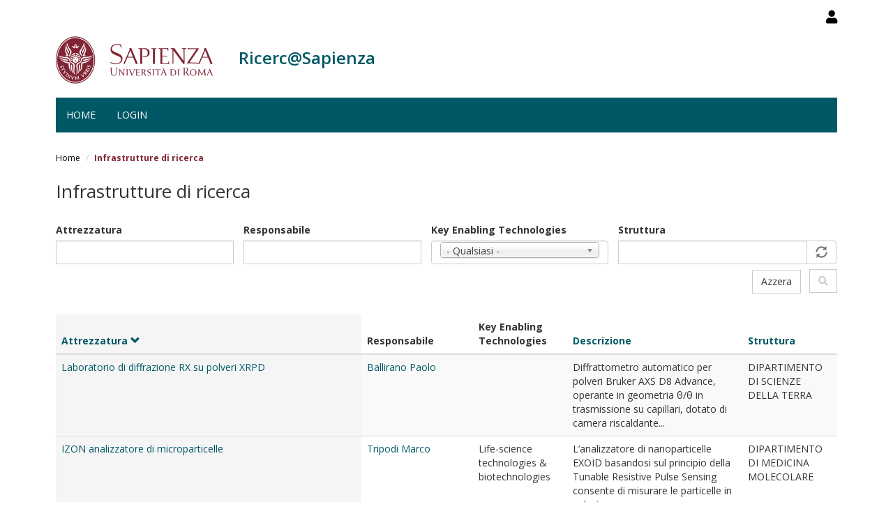

--- FILE ---
content_type: text/html; charset=utf-8
request_url: https://research.uniroma1.it/infrastrutture-di-ricerca?title=&combine=&field_attr_ambiti_tecno_trasv_value=All&department=&page=13&order=title&sort=desc
body_size: 10169
content:
<!DOCTYPE html>
<html lang="it" dir="ltr" prefix="content: http://purl.org/rss/1.0/modules/content/ dc: http://purl.org/dc/terms/ foaf: http://xmlns.com/foaf/0.1/ og: http://ogp.me/ns# rdfs: http://www.w3.org/2000/01/rdf-schema# sioc: http://rdfs.org/sioc/ns# sioct: http://rdfs.org/sioc/types# skos: http://www.w3.org/2004/02/skos/core# xsd: http://www.w3.org/2001/XMLSchema#">
  <head>
    <link rel="profile" href="http://www.w3.org/1999/xhtml/vocab" />
    <meta charset="utf-8">
    <meta name="viewport" content="width=device-width, initial-scale=1.0">
    <meta http-equiv="X-UA-Compatible" content="IE=edge">
    <meta http-equiv="Content-Type" content="text/html; charset=utf-8" />
<meta name="Generator" content="Drupal 7 (http://drupal.org)" />
<meta about="/researcher/af4a64cb9f1b0a8042d393a49ae664a9048552cf57243ffc17e05f8e#me" typeof="foaf:Person" rel="foaf:account" resource="/researcher/af4a64cb9f1b0a8042d393a49ae664a9048552cf57243ffc17e05f8e" />
<meta about="/researcher/af4a64cb9f1b0a8042d393a49ae664a9048552cf57243ffc17e05f8e" property="foaf:name" content="Claudio.Babiloni@uniroma1.it" />
<link rel="shortcut icon" href="https://research.uniroma1.it/sites/all/themes/sapienza_bootstrap/favicon.ico" type="image/vnd.microsoft.icon" />
    <title>Infrastrutture di ricerca | Ricerc@Sapienza</title>
    <link rel="stylesheet" href="https://fonts.googleapis.com/css?family=Open+Sans:400,300,600,700,800">
    <style>
@import url("https://research.uniroma1.it/modules/system/system.base.css?t75xmm");
</style>
<style>
@import url("https://research.uniroma1.it/sites/all/libraries/chosen/chosen.css?t75xmm");
@import url("https://research.uniroma1.it/sites/all/modules/chosen/css/chosen-drupal.css?t75xmm");
</style>
<style>
@import url("https://research.uniroma1.it/sites/all/modules/colorbox_node/colorbox_node.css?t75xmm");
@import url("https://research.uniroma1.it/sites/all/modules/date/date_api/date.css?t75xmm");
@import url("https://research.uniroma1.it/sites/all/modules/date/date_popup/themes/datepicker.1.7.css?t75xmm");
@import url("https://research.uniroma1.it/modules/field/theme/field.css?t75xmm");
@import url("https://research.uniroma1.it/sites/all/modules/irisap_search/css/irisap_search.css?t75xmm");
@import url("https://research.uniroma1.it/modules/node/node.css?t75xmm");
@import url("https://research.uniroma1.it/sites/all/modules/uniroma1/sapienzainputcustom/css/sapienzainputcustom.css?t75xmm");
@import url("https://research.uniroma1.it/sites/all/modules/uniroma1/sapienza_bootstrap_admin/css/admin.css?t75xmm");
@import url("https://research.uniroma1.it/sites/all/modules/uniroma1/sapienza_bootstrap_ui/css/ui.css?t75xmm");
@import url("https://research.uniroma1.it/sites/all/modules/uniroma1/sapienza_laboratori/css/sapienza_laboratori.css?t75xmm");
@import url("https://research.uniroma1.it/sites/all/modules/uniroma1/sapienza_laboratori/css/fancybox.css?t75xmm");
@import url("https://research.uniroma1.it/sites/all/modules/uniroma1/sapienza_sigeba/css/sapienza_sigeba.css?t75xmm");
@import url("https://research.uniroma1.it/sites/all/modules/views/css/views.css?t75xmm");
@import url("https://research.uniroma1.it/sites/all/modules/ckeditor/css/ckeditor.css?t75xmm");
</style>
<style>
@import url("https://research.uniroma1.it/sites/all/modules/colorbox/styles/default/colorbox_style.css?t75xmm");
@import url("https://research.uniroma1.it/sites/all/modules/ctools/css/ctools.css?t75xmm");
@import url("https://research.uniroma1.it/sites/all/libraries/fontawesome/css/all.css?t75xmm");
</style>
<link type="text/css" rel="stylesheet" href="/sites/all/themes/sapienza_bootstrap/bootstrap/css/bootstrap.css" media="all" />
<link type="text/css" rel="stylesheet" href="https://cdn.jsdelivr.net/npm/@unicorn-fail/drupal-bootstrap-styles@0.0.2/dist/3.3.1/7.x-3.x/drupal-bootstrap.css" media="all" />
<style>
@import url("https://research.uniroma1.it/sites/all/themes/sapienza_bootstrap/css/style.css?t75xmm");
@import url("https://research.uniroma1.it/sites/all/themes/sapienza_bootstrap/css/header.css?t75xmm");
@import url("https://research.uniroma1.it/sites/all/themes/sapienza_bootstrap/css/page.css?t75xmm");
@import url("https://research.uniroma1.it/sites/all/themes/sapienza_bootstrap/css/sidebars.css?t75xmm");
@import url("https://research.uniroma1.it/sites/all/themes/sapienza_bootstrap/css/news.css?t75xmm");
@import url("https://research.uniroma1.it/sites/all/themes/sapienza_bootstrap/css/footer.css?t75xmm");
@import url("https://research.uniroma1.it/sites/all/themes/sapienza_bootstrap/css/modules.css?t75xmm");
@import url("https://research.uniroma1.it/sites/all/themes/sapienza_bootstrap/css/search.css?t75xmm");
</style>
    <!-- HTML5 element support for IE6-8 -->
    <!--[if lt IE 9]>
      <script src="https://cdn.jsdelivr.net/html5shiv/3.7.3/html5shiv-printshiv.min.js"></script>
    <![endif]-->
    <script src="https://research.uniroma1.it/sites/all/modules/jquery_update/replace/jquery/1.10/jquery.min.js?v=1.10.2"></script>
<script src="https://research.uniroma1.it/misc/jquery-extend-3.4.0.js?v=1.10.2"></script>
<script src="https://research.uniroma1.it/misc/jquery-html-prefilter-3.5.0-backport.js?v=1.10.2"></script>
<script src="https://research.uniroma1.it/misc/jquery.once.js?v=1.2"></script>
<script src="https://research.uniroma1.it/misc/drupal.js?t75xmm"></script>
<script src="https://research.uniroma1.it/sites/all/modules/jquery_dollar/jquery_dollar.js?t75xmm"></script>
<script src="https://research.uniroma1.it/sites/all/libraries/chosen/chosen.jquery.min.js?v=1.1.0"></script>
<script src="https://research.uniroma1.it/misc/ajax.js?v=7.75"></script>
<script src="https://research.uniroma1.it/sites/all/modules/jquery_update/js/jquery_update.js?v=0.0.1"></script>
<script src="/sites/all/themes/sapienza_bootstrap/bootstrap/js/bootstrap.js"></script>
<script src="https://research.uniroma1.it/sites/all/modules/uniroma1/sapienzainputcustom/js/sapienzainputcustom.js?t75xmm"></script>
<script src="https://research.uniroma1.it/sites/all/modules/uniroma1/sapienza_laboratori/js/chartjs.js?t75xmm"></script>
<script src="https://research.uniroma1.it/sites/all/modules/uniroma1/sapienza_laboratori/js/fancybox.js?t75xmm"></script>
<script src="https://research.uniroma1.it/sites/all/modules/uniroma1/sapienza_laboratori/js/sapienza_laboratori.js?t75xmm"></script>
<script src="https://research.uniroma1.it/sites/default/files/languages/it_svcNM5frgjIk7Mm2lfrsmAx6iSyeIv1vTyqHaY2rd3U.js?t75xmm"></script>
<script src="https://research.uniroma1.it/sites/all/libraries/colorbox/jquery.colorbox-min.js?t75xmm"></script>
<script src="https://research.uniroma1.it/sites/all/modules/colorbox/js/colorbox.js?t75xmm"></script>
<script src="https://research.uniroma1.it/sites/all/modules/colorbox/styles/default/colorbox_style.js?t75xmm"></script>
<script src="https://research.uniroma1.it/sites/all/modules/colorbox/js/colorbox_load.js?t75xmm"></script>
<script src="https://research.uniroma1.it/sites/all/modules/colorbox/js/colorbox_inline.js?t75xmm"></script>
<script src="https://research.uniroma1.it/sites/all/modules/clientside_validation/jquery-validate/jquery.validate.js?t75xmm"></script>
<script src="https://research.uniroma1.it/misc/autocomplete.js?v=7.75"></script>
<script src="https://research.uniroma1.it/sites/all/themes/bootstrap/js/misc/_progress.js?v=7.75"></script>
<script src="https://research.uniroma1.it/sites/all/modules/colorbox_node/colorbox_node.js?t75xmm"></script>
<script src="https://research.uniroma1.it/sites/all/modules/chosen/chosen.js?v=1.1.0"></script>
<script src="https://research.uniroma1.it/sites/all/themes/sapienza_bootstrap/js/libraries/css3-mediaqueries.js?t75xmm"></script>
<script src="https://research.uniroma1.it/sites/all/themes/sapienza_bootstrap/js/libraries/html5shiv.min.js?t75xmm"></script>
<script src="https://research.uniroma1.it/sites/all/themes/sapienza_bootstrap/js/libraries/jquery.matchHeight-min.js?t75xmm"></script>
<script src="https://research.uniroma1.it/sites/all/themes/sapienza_bootstrap/js/libraries/modernizr.min.js?t75xmm"></script>
<script src="https://research.uniroma1.it/sites/all/themes/sapienza_bootstrap/js/libraries/respond.js?t75xmm"></script>
<script src="https://research.uniroma1.it/sites/all/themes/sapienza_bootstrap/js/script.js?t75xmm"></script>
<script src="https://research.uniroma1.it/sites/all/themes/bootstrap/js/misc/autocomplete.js?t75xmm"></script>
<script src="https://research.uniroma1.it/sites/all/themes/bootstrap/js/misc/ajax.js?t75xmm"></script>
<script>jQuery.extend(Drupal.settings, {"basePath":"\/","pathPrefix":"","ajaxPageState":{"theme":"sapienza_bootstrap","theme_token":"xmNRJfSBGP3rCWuiyvpqZcUxQ5OV2XvsxluwOaS3-ss","jquery_version":"1.10","js":{"sites\/all\/modules\/clientside_validation\/clientside_validation.ie8.js":1,"sites\/all\/modules\/clientside_validation\/clientside_validation_html5\/clientside_validation_html5.js":1,"sites\/all\/modules\/clientside_validation\/clientside_validation.chosen.js":1,"sites\/all\/modules\/clientside_validation\/clientside_validation.js":1,"sites\/all\/themes\/bootstrap\/js\/bootstrap.js":1,"sites\/all\/modules\/jquery_update\/replace\/jquery\/1.10\/jquery.min.js":1,"misc\/jquery-extend-3.4.0.js":1,"misc\/jquery-html-prefilter-3.5.0-backport.js":1,"misc\/jquery.once.js":1,"misc\/drupal.js":1,"sites\/all\/modules\/jquery_dollar\/jquery_dollar.js":1,"sites\/all\/libraries\/chosen\/chosen.jquery.min.js":1,"misc\/ajax.js":1,"sites\/all\/modules\/jquery_update\/js\/jquery_update.js":1,"\/sites\/all\/themes\/sapienza_bootstrap\/bootstrap\/js\/bootstrap.js":1,"sites\/all\/modules\/uniroma1\/sapienzainputcustom\/js\/sapienzainputcustom.js":1,"sites\/all\/modules\/uniroma1\/sapienza_laboratori\/js\/chartjs.js":1,"sites\/all\/modules\/uniroma1\/sapienza_laboratori\/js\/fancybox.js":1,"sites\/all\/modules\/uniroma1\/sapienza_laboratori\/js\/sapienza_laboratori.js":1,"public:\/\/languages\/it_svcNM5frgjIk7Mm2lfrsmAx6iSyeIv1vTyqHaY2rd3U.js":1,"sites\/all\/libraries\/colorbox\/jquery.colorbox-min.js":1,"sites\/all\/modules\/colorbox\/js\/colorbox.js":1,"sites\/all\/modules\/colorbox\/styles\/default\/colorbox_style.js":1,"sites\/all\/modules\/colorbox\/js\/colorbox_load.js":1,"sites\/all\/modules\/colorbox\/js\/colorbox_inline.js":1,"sites\/all\/modules\/clientside_validation\/jquery-validate\/jquery.validate.js":1,"misc\/autocomplete.js":1,"sites\/all\/themes\/bootstrap\/js\/misc\/_progress.js":1,"sites\/all\/modules\/colorbox_node\/colorbox_node.js":1,"sites\/all\/modules\/chosen\/chosen.js":1,"sites\/all\/themes\/sapienza_bootstrap\/js\/libraries\/css3-mediaqueries.js":1,"sites\/all\/themes\/sapienza_bootstrap\/js\/libraries\/html5shiv.min.js":1,"sites\/all\/themes\/sapienza_bootstrap\/js\/libraries\/jquery.matchHeight-min.js":1,"sites\/all\/themes\/sapienza_bootstrap\/js\/libraries\/modernizr.min.js":1,"sites\/all\/themes\/sapienza_bootstrap\/js\/libraries\/respond.js":1,"sites\/all\/themes\/sapienza_bootstrap\/js\/script.js":1,"sites\/all\/themes\/bootstrap\/js\/misc\/autocomplete.js":1,"sites\/all\/themes\/bootstrap\/js\/misc\/ajax.js":1},"css":{"modules\/system\/system.base.css":1,"sites\/all\/libraries\/chosen\/chosen.css":1,"sites\/all\/modules\/chosen\/css\/chosen-drupal.css":1,"sites\/all\/modules\/colorbox_node\/colorbox_node.css":1,"sites\/all\/modules\/date\/date_api\/date.css":1,"sites\/all\/modules\/date\/date_popup\/themes\/datepicker.1.7.css":1,"modules\/field\/theme\/field.css":1,"sites\/all\/modules\/irisap_search\/css\/irisap_search.css":1,"modules\/node\/node.css":1,"sites\/all\/modules\/uniroma1\/sapienzainputcustom\/css\/sapienzainputcustom.css":1,"sites\/all\/modules\/uniroma1\/sapienza_bootstrap_admin\/css\/admin.css":1,"sites\/all\/modules\/uniroma1\/sapienza_bootstrap_ui\/css\/ui.css":1,"sites\/all\/modules\/uniroma1\/sapienza_laboratori\/css\/sapienza_laboratori.css":1,"sites\/all\/modules\/uniroma1\/sapienza_laboratori\/css\/fancybox.css":1,"sites\/all\/modules\/uniroma1\/sapienza_sigeba\/css\/sapienza_sigeba.css":1,"sites\/all\/modules\/views\/css\/views.css":1,"sites\/all\/modules\/ckeditor\/css\/ckeditor.css":1,"sites\/all\/modules\/colorbox\/styles\/default\/colorbox_style.css":1,"sites\/all\/modules\/ctools\/css\/ctools.css":1,"sites\/all\/libraries\/fontawesome\/css\/all.css":1,"\/sites\/all\/themes\/sapienza_bootstrap\/bootstrap\/css\/bootstrap.css":1,"https:\/\/cdn.jsdelivr.net\/npm\/@unicorn-fail\/drupal-bootstrap-styles@0.0.2\/dist\/3.3.1\/7.x-3.x\/drupal-bootstrap.css":1,"sites\/all\/themes\/sapienza_bootstrap\/css\/style.css":1,"sites\/all\/themes\/sapienza_bootstrap\/css\/header.css":1,"sites\/all\/themes\/sapienza_bootstrap\/css\/page.css":1,"sites\/all\/themes\/sapienza_bootstrap\/css\/sidebars.css":1,"sites\/all\/themes\/sapienza_bootstrap\/css\/news.css":1,"sites\/all\/themes\/sapienza_bootstrap\/css\/footer.css":1,"sites\/all\/themes\/sapienza_bootstrap\/css\/modules.css":1,"sites\/all\/themes\/sapienza_bootstrap\/css\/search.css":1}},"colorbox":{"opacity":"0.85","current":"{current} of {total}","previous":"\u00ab Prev","next":"Next \u00bb","close":"Chiudi","maxWidth":"98%","maxHeight":"98%","fixed":true,"mobiledetect":true,"mobiledevicewidth":"480px","specificPagesDefaultValue":"admin*\nimagebrowser*\nimg_assist*\nimce*\nnode\/add\/*\nnode\/*\/edit\nprint\/*\nprintpdf\/*\nsystem\/ajax\nsystem\/ajax\/*"},"chosen":{"selector":"select:visible","minimum_single":5,"minimum_multiple":5,"minimum_width":900,"options":{"allow_single_deselect":false,"disable_search":false,"disable_search_threshold":0,"search_contains":true,"placeholder_text_multiple":"Choose some options","placeholder_text_single":"Choose an option","no_results_text":"No results match","inherit_select_classes":true}},"urlIsAjaxTrusted":{"\/infrastrutture-di-ricerca":true},"colorbox_node":{"width":"600px","height":"600px"},"clientsideValidation":{"forms":{"views-exposed-form-attrezzature-attrezzature":{"errorPlacement":"5","general":{"errorClass":"error","wrapper":"li","validateTabs":0,"scrollTo":0,"scrollSpeed":"1000","disableHtml5Validation":"1","validateOnBlur":"1","validateOnBlurAlways":"0","validateOnKeyUp":"1","validateBeforeAjax":"0","validateOnSubmit":"1","showMessages":"0","errorElement":"div"},"rules":{"title":{"maxlength":128,"messages":{"maxlength":"title field has to have maximum 128 values."}},"combine":{"maxlength":128,"messages":{"maxlength":"combine field has to have maximum 128 values."}},"department":{"maxlength":128,"messages":{"maxlength":"department field has to have maximum 128 values."}}}}},"general":{"usexregxp":0,"months":{"Gennaio":1,"Gen":1,"Febbraio":2,"Feb":2,"Marzo":3,"Mar":3,"Aprile":4,"Apr":4,"Mag":5,"Giugno":6,"Giu":6,"Luglio":7,"Lug":7,"Agosto":8,"Ago":8,"Settembre":9,"Set":9,"Ottobre":10,"Ott":10,"Novembre":11,"Nov":11,"Dicembre":12,"Dic":12}},"groups":{"views-exposed-form-attrezzature-attrezzature":{}}},"bootstrap":{"anchorsFix":"0","anchorsSmoothScrolling":"0","formHasError":1,"popoverEnabled":1,"popoverOptions":{"animation":1,"html":0,"placement":"right","selector":"","trigger":"click","triggerAutoclose":1,"title":"","content":"","delay":0,"container":"body"},"tooltipEnabled":1,"tooltipOptions":{"animation":1,"html":0,"placement":"auto left","selector":"","trigger":"hover focus","delay":0,"container":"body"}}});</script>
  </head>
  <body class="navbar-is-fixed-top html not-front not-logged-in no-sidebars page-infrastrutture-di-ricerca i18n-it dipartimento site-name-lines-1">
    <div id="skip-link">
      <a href="#main-content" class="element-invisible element-focusable">Salta al contenuto principale</a>
    </div>
        <header id="navbar" role="banner" class="navbar navbar-fixed-top navbar-default">
  <div class="container">

              <div class="region region-header-top">
    <section id="block-block-21" class="block block-block clearfix">

      
  <style>
h2 a {
color:#005866 !important;
}
h3 a {
color:#005866 !important;
}
table.mie-attrezzature td.views-field-nid {
white-space:nowrap;
}
.view-attrezzature th.views-field-view {
min-width: 160px;
}
</style>
</section>
<section id="block-block-7" class="block block-block clearfix">

      
  <a href="/user"><i class="fa fa-user fa-lg"></i></a><style>
#block-block-36 {
    float: right;
    margin: 5px 0 0 11px;
}
</style>
</section>
  </div>
    
    <div class="navbar-header">

              <a href="https://www.uniroma1.it/it/">
          <img class="logo pull-left" src="https://research.uniroma1.it/sites/all/themes/sapienza_bootstrap/logo.png" alt="Uniroma 1" />
        </a>
      
              <h1 class="name navbar-brand">
          <a href="/" title="Home Page">Ricerc@Sapienza</a>        </h1>
      
      
              <button type="button" class="navbar-toggle" data-toggle="collapse" data-target="#navbar-collapse">
          <span class="sr-only">Toggle navigation</span>
          <span class="icon-bar"></span>
          <span class="icon-bar"></span>
          <span class="icon-bar"></span>
        </button>
          </div>

          <div class="navbar-collapse collapse" id="navbar-collapse">
        <nav role="navigation">
                      <ul class="menu nav navbar-nav"><li class="first leaf"><a href="/node/48" title="">Home</a></li>
<li class="last leaf"><a href="/user/login?current=infrastrutture-di-ricerca" title="">Login</a></li>
</ul>                                      </nav>
      </div>
      </div>
</header>

<section>
  <div class="container">
        <a id="main-content"></a>
              </div>
</section>

  <section id="breadcrumb">
    <div class="container">
      <ol class="breadcrumb"><li><a href="/">Home</a></li>
<li class="active">Infrastrutture di ricerca</li>
</ol>    </div>
  </section>

  <section id="tabs">
    <div class="container">
          </div>
  </section>




<div class="main-container container">
  <div class="row">

    
    <section class="col-md-12">
              <h2 class="title">Infrastrutture di ricerca</h2>
              <div class="region region-content">
    <section id="block-system-main" class="block block-system clearfix">

      
  <div class="view view-attrezzature view-id-attrezzature view-display-id-attrezzature view-dom-id-d37dbab78d2337ce38e701dec767bf0a">
        
      <div class="view-filters">
      <form action="/infrastrutture-di-ricerca" method="get" id="views-exposed-form-attrezzature-attrezzature" accept-charset="UTF-8"><div><div class="views-exposed-form">
  <div class="views-exposed-widgets clearfix">
          <div id="edit-title-wrapper" class="views-exposed-widget views-widget-filter-title">
                  <label for="edit-title">
            Attrezzatura          </label>
                        <div class="views-widget">
          <div class="form-item form-item-title form-type-textfield form-group"><input class="form-control form-text" type="text" id="edit-title" name="title" value="" size="30" maxlength="128" /></div>        </div>
              </div>
          <div id="edit-combine-wrapper" class="views-exposed-widget views-widget-filter-combine">
                  <label for="edit-combine">
            Responsabile          </label>
                        <div class="views-widget">
          <div class="form-item form-item-combine form-type-textfield form-group"><input class="form-control form-text" type="text" id="edit-combine" name="combine" value="" size="30" maxlength="128" /></div>        </div>
              </div>
          <div id="edit-field-attr-ambiti-tecno-trasv-value-wrapper" class="views-exposed-widget views-widget-filter-field_attr_ambiti_tecno_trasv_value">
                  <label for="edit-field-attr-ambiti-tecno-trasv-value">
             Key Enabling Technologies          </label>
                        <div class="views-widget">
          <div class="form-item form-item-field-attr-ambiti-tecno-trasv-value form-type-select form-group"><select class="form-control form-select" id="edit-field-attr-ambiti-tecno-trasv-value" name="field_attr_ambiti_tecno_trasv_value"><option value="All" selected="selected">- Qualsiasi -</option><option value="Nanotecnologie">Nanotechnologies</option><option value="Rapid Prototyping e Additive Manufacturing">Rapid Prototyping e Additive Manufacturing</option><option value="Fabrication &amp; Manufacturing">Fabrication &amp; Manufacturing</option><option value="Advanced manufacturing &amp; processing">Advanced manufacturing &amp; processing</option><option value="Advanced materials">Advanced materials</option><option value="Big data &amp; computing">Big data &amp; computing</option><option value="Life-science technologies &amp; biotechnologies">Life-science technologies &amp; biotechnologies</option><option value="Micro/nano electronics &amp; photonics">Micro/nano electronics &amp; photonics</option><option value="Sustainable technologies &amp; development">Sustainable technologies &amp; development</option><option value="Artificial intelligence, big data, computing and modelling, cybersecurity">Artificial intelligence, big data, computing and modelling, cybersecurity</option><option value="Climate, environment, earth science">Climate, environment, earth science</option><option value="Cultural heritage, humanities, design">Cultural heritage, humanities, design</option><option value="Digital technologies, multimedia, communication technologies">Digital technologies, multimedia, communication technologies</option><option value="Electronics, electromagnetics, electrical technologies, telecommunications">Electronics, electromagnetics, electrical technologies, telecommunications</option><option value="Energy systems and technologies">Energy systems and technologies</option><option value="Food science and technologies, agrifood">Food science and technologies, agrifood</option><option value="Health, life sciences, biotechnologies">Health, life sciences, biotechnologies</option><option value="Fabrication, manufacturing, additive manufacturing, rapid prototyping">Fabrication, manufacturing, additive manufacturing, rapid prototyping</option><option value="Materials and raw materials">Materials and raw materials</option><option value="Nanoscience, nanotechnology, nanoelectronics, photonics, quantum science and technology">Nanoscience, nanotechnology, nanoelectronics, photonics, quantum science and technology</option><option value="Social science, business, administration, management">Social science, business, administration, management</option></select></div>        </div>
              </div>
          <div id="edit-department-wrapper" class="views-exposed-widget views-widget-filter-field_attr_dip_o_centro_ospi_tid">
                  <label for="edit-department">
            Struttura          </label>
                        <div class="views-widget">
          <div class="form-item form-item-department form-type-textfield form-autocomplete form-group"><div class="input-group"><input class="form-control form-text" type="text" id="edit-department" name="department" value="" size="60" maxlength="128" /><input class="autocomplete" disabled="disabled" id="edit-department-autocomplete" type="hidden" value="https://research.uniroma1.it/index.php?q=admin/views/ajax/autocomplete/taxonomy/4" />
<span class="input-group-addon"><span class="icon glyphicon glyphicon-refresh" aria-hidden="true"></span>
</span></div></div>        </div>
              </div>
                    <div class="views-exposed-widget views-submit-button">
      <button type="submit" id="edit-submit-attrezzature" name="" value="Filtra" class="btn btn-primary form-submit icon-before"><span class="icon glyphicon glyphicon-filter" aria-hidden="true"></span>
 Filtra</button>
    </div>
          <div class="views-exposed-widget views-reset-button">
        <button type="submit" id="edit-reset" name="op" value="Azzera" class="btn btn-default form-submit">Azzera</button>
      </div>
      </div>
</div>
</div></form>    </div>
  
  
      <div class="view-content">
      
  <div class="table-responsive">

<table class="views-table cols-5 table table-striped table-hover table-0 table-0"   >
        <thead>
    <tr>
              <th class="views-field views-field-title active" >
          <a href="/infrastrutture-di-ricerca?title=&amp;combine=&amp;field_attr_ambiti_tecno_trasv_value=All&amp;department=&amp;page=13&amp;order=title&amp;sort=asc" title="ordina per Attrezzatura" class="active">Attrezzatura<span class="icon-after icon glyphicon glyphicon-chevron-down" data-toggle="tooltip" data-placement="bottom" title="ordinamento crescente" aria-hidden="true"></span>
</a>        </th>
              <th class="views-field views-field-view" >
          Responsabile        </th>
              <th class="views-field views-field-field-attr-ambiti-tecno-trasv" >
          Key Enabling Technologies        </th>
              <th class="views-field views-field-body" >
          <a href="/infrastrutture-di-ricerca?title=&amp;combine=&amp;field_attr_ambiti_tecno_trasv_value=All&amp;department=&amp;page=13&amp;order=body&amp;sort=asc" title="ordina per Descrizione" class="active">Descrizione</a>        </th>
              <th class="views-field views-field-field-attr-dip-o-centro-ospi" >
          <a href="/infrastrutture-di-ricerca?title=&amp;combine=&amp;field_attr_ambiti_tecno_trasv_value=All&amp;department=&amp;page=13&amp;order=field_attr_dip_o_centro_ospi&amp;sort=asc" title="ordina per Struttura" class="active">Struttura</a>        </th>
          </tr>
    </thead>
    <tbody>
      <tr class="odd views-row-first">
              <td class="views-field views-field-title active" >
          <a href="/infrastrutture-di-ricerca/193891">Laboratorio di diffrazione RX su polveri XRPD</a>        </td>
              <td class="views-field views-field-view" >
          <div class="view view-responsabili-attrezzature view-id-responsabili_attrezzature view-display-id-page view-dom-id-61c7ef235a89faef5e16edbeb6aca5c3">
        
  
  
      <div class="view-content">
        <div class="views-row views-row-1 views-row-odd views-row-first views-row-last">
      
  <div class="views-field views-field-field-user-nome">        <div class="field-content"><a href="/researcher/2245f0370e04684d712fad5f6d06d51ac504573fcc7a5c197bee162d">Ballirano Paolo</a></div>  </div>  </div>
    </div>
  
  
  
  
  
  
</div>        </td>
              <td class="views-field views-field-field-attr-ambiti-tecno-trasv" >
                  </td>
              <td class="views-field views-field-body" >
          Diffrattometro automatico per polveri Bruker AXS D8 Advance, operante in geometria θ/θ in trasmissione su capillari, dotato di camera riscaldante...        </td>
              <td class="views-field views-field-field-attr-dip-o-centro-ospi" >
          DIPARTIMENTO DI SCIENZE DELLA TERRA        </td>
          </tr>
      <tr class="even">
              <td class="views-field views-field-title active" >
          <a href="/infrastrutture-di-ricerca/194576">IZON analizzatore di microparticelle</a>        </td>
              <td class="views-field views-field-view" >
          <div class="view view-responsabili-attrezzature view-id-responsabili_attrezzature view-display-id-page view-dom-id-5ecbe6ef47f0bcaa9d5d9dd60298b530">
        
  
  
      <div class="view-content">
        <div class="views-row views-row-1 views-row-odd views-row-first views-row-last">
      
  <div class="views-field views-field-field-user-nome">        <div class="field-content"><a href="/researcher/27432b5cb6a4d40ac5c990da5a71870b1a8ce8cf6a60924c93aefe84">Tripodi Marco</a></div>  </div>  </div>
    </div>
  
  
  
  
  
  
</div>        </td>
              <td class="views-field views-field-field-attr-ambiti-tecno-trasv" >
          Life-science technologies &amp; biotechnologies        </td>
              <td class="views-field views-field-body" >
          L’analizzatore di nanoparticelle EXOID basandosi sul principio della Tunable Resistive Pulse Sensing consente di misurare le particelle in soluzione...        </td>
              <td class="views-field views-field-field-attr-dip-o-centro-ospi" >
          DIPARTIMENTO DI MEDICINA MOLECOLARE        </td>
          </tr>
      <tr class="odd">
              <td class="views-field views-field-title active" >
          <a href="/infrastrutture-di-ricerca/194676">Italian Centre for Native Mass Spectrometry - INCENTIVE MS</a>        </td>
              <td class="views-field views-field-view" >
          <div class="view view-responsabili-attrezzature view-id-responsabili_attrezzature view-display-id-page view-dom-id-3a1b56bb9842bc1edca12f66f06b30eb">
        
  
  
  
  
  
  
  
  
</div>        </td>
              <td class="views-field views-field-field-attr-ambiti-tecno-trasv" >
          Life-science technologies &amp; biotechnologies        </td>
              <td class="views-field views-field-body" >
          Native MS is a non-denaturing technique which allows to preserve noncovalent interactions and quaternary protein structure in the gas phase. Unlike...        </td>
              <td class="views-field views-field-field-attr-dip-o-centro-ospi" >
          DIPARTIMENTO DI CHIMICA E TECNOLOGIE DEL FARMACO        </td>
          </tr>
      <tr class="even">
              <td class="views-field views-field-title active" >
          <a href="/infrastrutture-di-ricerca/86795">Integrated Smart Phytotron - ISP</a>        </td>
              <td class="views-field views-field-view" >
          <div class="view view-responsabili-attrezzature view-id-responsabili_attrezzature view-display-id-page view-dom-id-deca6ceb68f577c1bc22e025758e4bd9">
        
  
  
      <div class="view-content">
        <div class="views-row views-row-1 views-row-odd views-row-first">
      
  <div class="views-field views-field-field-user-nome">        <div class="field-content"><a href="/researcher/2566e1b2edfd2b949589a97750b999d9c46933837a158a62a501ac9f">Manes Fausto</a></div>  </div>  </div>
  <div class="views-row views-row-2 views-row-even views-row-last">
      
  <div class="views-field views-field-field-user-nome">        <div class="field-content"><a href="/researcher/9765dfc979b05d2e883e0bc33fb6aaa4414ee1df2122eb391ac286b3">Reverberi Massimo</a></div>  </div>  </div>
    </div>
  
  
  
  
  
  
</div>        </td>
              <td class="views-field views-field-field-attr-ambiti-tecno-trasv" >
          Life-science technologies &amp; biotechnologies        </td>
              <td class="views-field views-field-body" >
          Il progetto proposto dal Dipartimento di Biologia Ambientale consiste in un Fitotrone “intelligente” integrato (Integrated Smart Phytotrone) che si...        </td>
              <td class="views-field views-field-field-attr-dip-o-centro-ospi" >
          DIPARTIMENTO DI BIOLOGIA AMBIENTALE        </td>
          </tr>
      <tr class="odd">
              <td class="views-field views-field-title active" >
          <a href="/infrastrutture-di-ricerca/26222">Integrated Next-Generation Sequencing System: Ion GeneStudio S5 System and QuantStudio 3D Digital PCR System</a>        </td>
              <td class="views-field views-field-view" >
          <div class="view view-responsabili-attrezzature view-id-responsabili_attrezzature view-display-id-page view-dom-id-3d365c8fcbef9804893478c5273743d6">
        
  
  
      <div class="view-content">
        <div class="views-row views-row-1 views-row-odd views-row-first views-row-last">
      
  <div class="views-field views-field-field-user-nome">        <div class="field-content"><a href="/researcher/130f16aa467696e2268944cef4f6a8a98d4d1008031e110b71488464">Durante Cosimo</a></div>  </div>  </div>
    </div>
  
  
  
  
  
  
</div>        </td>
              <td class="views-field views-field-field-attr-ambiti-tecno-trasv" >
          Life-science technologies &amp; biotechnologies        </td>
              <td class="views-field views-field-body" >
          Integrated Next-Generation Sequencing (NGS) system which consists of the following items:


	Ion Gene Studio S5 System. It is a reliable NGS...        </td>
              <td class="views-field views-field-field-attr-dip-o-centro-ospi" >
          DIPARTIMENTO DI MEDICINA TRASLAZIONALE E DI PRECISIONE        </td>
          </tr>
      <tr class="even">
              <td class="views-field views-field-title active" >
          <a href="/infrastrutture-di-ricerca/73525">Infrared Spectroscopy FTIR</a>        </td>
              <td class="views-field views-field-view" >
          <div class="view view-responsabili-attrezzature view-id-responsabili_attrezzature view-display-id-page view-dom-id-e5b533537a0b08fe0574e515ac6eaa2a">
        
  
  
      <div class="view-content">
        <div class="views-row views-row-1 views-row-odd views-row-first views-row-last">
      
  <div class="views-field views-field-field-user-nome">        <div class="field-content"><a href="/researcher/6c99686b4686ea25085c681476bc73b808d5db0d4b802a45ebd7f13e">Fratoddi Ilaria</a></div>  </div>  </div>
    </div>
  
  
  
  
  
  
</div>        </td>
              <td class="views-field views-field-field-attr-ambiti-tecno-trasv" >
          Nanotechnologies        </td>
              <td class="views-field views-field-body" >
          Spettrofotometro FTIR accessoriato per basse frequenze (Far-IR) e ATR
        </td>
              <td class="views-field views-field-field-attr-dip-o-centro-ospi" >
          DIPARTIMENTO DI CHIMICA        </td>
          </tr>
      <tr class="odd">
              <td class="views-field views-field-title active" >
          <a href="/infrastrutture-di-ricerca/194579">INCUCYTE SARTORIUS</a>        </td>
              <td class="views-field views-field-view" >
          <div class="view view-responsabili-attrezzature view-id-responsabili_attrezzature view-display-id-page view-dom-id-b75fdb109ea33697da4a231da36d5169">
        
  
  
      <div class="view-content">
        <div class="views-row views-row-1 views-row-odd views-row-first views-row-last">
      
  <div class="views-field views-field-field-user-nome">        <div class="field-content"><a href="/researcher/929267810e8b36ccff76fd7b148e3e9d081bfaf5b1248a61ffaa451c">Di Marcotullio Lucia</a></div>  </div>  </div>
    </div>
  
  
  
  
  
  
</div>        </td>
              <td class="views-field views-field-field-attr-ambiti-tecno-trasv" >
          Life-science technologies &amp; biotechnologies        </td>
              <td class="views-field views-field-body" >
          STRUMENTO PER ANALISI DINAMICHE MORFO-FUNZIOANLI CELLULARI
        </td>
              <td class="views-field views-field-field-attr-dip-o-centro-ospi" >
          DIPARTIMENTO DI MEDICINA MOLECOLARE        </td>
          </tr>
      <tr class="even">
              <td class="views-field views-field-title active" >
          <a href="/infrastrutture-di-ricerca/42718">iBright FL1000 Imaging System</a>        </td>
              <td class="views-field views-field-view" >
          <div class="view view-responsabili-attrezzature view-id-responsabili_attrezzature view-display-id-page view-dom-id-22a36c572ea7206f6f15d5be56db350b">
        
  
  
      <div class="view-content">
        <div class="views-row views-row-1 views-row-odd views-row-first views-row-last">
      
  <div class="views-field views-field-field-user-nome">        <div class="field-content"><a href="/researcher/aa1bcb5b1a35817f6dd58801abdbd1500669050b1344567581165684">Greco Antonio</a></div>  </div>  </div>
    </div>
  
  
  
  
  
  
</div>        </td>
              <td class="views-field views-field-field-attr-ambiti-tecno-trasv" >
          Life-science technologies &amp; biotechnologies        </td>
              <td class="views-field views-field-body" >
          The iBright FL1000 Imaging system is a powerful, easy-to-use western blot and gel documentation system. They provides sensitive, streamlined,...        </td>
              <td class="views-field views-field-field-attr-dip-o-centro-ospi" >
          DIPARTIMENTO DI ORGANI DI SENSO        </td>
          </tr>
      <tr class="odd">
              <td class="views-field views-field-title active" >
          <a href="/infrastrutture-di-ricerca/194669">Hybrid Energy Hub (HEH) for microgrids, systems and components with renewables, storage, fuel cells and electric vehicles charging stations integrated in smart buildings and energy communities</a>        </td>
              <td class="views-field views-field-view" >
          <div class="view view-responsabili-attrezzature view-id-responsabili_attrezzature view-display-id-page view-dom-id-abb7cc5d4d0646fda9eaa17f049bce7c">
        
  
  
      <div class="view-content">
        <div class="views-row views-row-1 views-row-odd views-row-first views-row-last">
      
  <div class="views-field views-field-field-user-nome">        <div class="field-content"><a href="/researcher/63bf9c200be52bf53916e83ee2b77c2cb5de76252971a2a98eecc3c2">Martirano Luigi</a></div>  </div>  </div>
    </div>
  
  
  
  
  
  
</div>        </td>
              <td class="views-field views-field-field-attr-ambiti-tecno-trasv" >
          Sustainable technologies &amp; development        </td>
              <td class="views-field views-field-body" >
          The equipment consists in a smart microgrid with multiple and hybrid energy sources, storages and loads, including electric vehicles&nbsp;charging...        </td>
              <td class="views-field views-field-field-attr-dip-o-centro-ospi" >
          DIPARTIMENTO DI INGEGNERIA ASTRONAUTICA, ELETTRICA ED ENERGETICA        </td>
          </tr>
      <tr class="even views-row-last">
              <td class="views-field views-field-title active" >
          <a href="/infrastrutture-di-ricerca/57805">Human High Resolution EEG recording system with EOG, ECG, and EMG control channels / Platform of advanced EEG-EOG-ECG-EMG data analysis</a>        </td>
              <td class="views-field views-field-view" >
          <div class="view view-responsabili-attrezzature view-id-responsabili_attrezzature view-display-id-page view-dom-id-cb05d9a9ef7a72a7f4a0e663084b7637">
        
  
  
      <div class="view-content">
        <div class="views-row views-row-1 views-row-odd views-row-first views-row-last">
      
  <div class="views-field views-field-field-user-nome">        <div class="field-content"><a href="/researcher/af4a64cb9f1b0a8042d393a49ae664a9048552cf57243ffc17e05f8e">Babiloni Claudio</a></div>  </div>  </div>
    </div>
  
  
  
  
  
  
</div>        </td>
              <td class="views-field views-field-field-attr-ambiti-tecno-trasv" >
          Life-science technologies &amp; biotechnologies        </td>
              <td class="views-field views-field-body" >
          Electrically-shielded&nbsp;and sound-proof chamber for the recording of multi-electrode high resolution EEG activity and control EOG, ECG, and EMG...        </td>
              <td class="views-field views-field-field-attr-dip-o-centro-ospi" >
          DIPARTIMENTO DI FISIOLOGIA E FARMACOLOGIA &quot;VITTORIO ERSPAMER&quot;        </td>
          </tr>
    </tbody>
</table>

  </div>
    </div>
  
      <div class="text-center"><ul class="pagination"><li class="pager-first"><a title="Vai alla prima pagina" href="/infrastrutture-di-ricerca?title=&amp;combine=&amp;field_attr_ambiti_tecno_trasv_value=All&amp;department=&amp;order=title&amp;sort=desc">« prima</a></li>
<li class="prev"><a title="Vai alla pagina precedente" href="/infrastrutture-di-ricerca?title=&amp;combine=&amp;field_attr_ambiti_tecno_trasv_value=All&amp;department=&amp;order=title&amp;sort=desc&amp;page=12">‹ precedente</a></li>
<li class="pager-ellipsis disabled"><span>…</span></li>
<li><a title="Vai a pagina 10" href="/infrastrutture-di-ricerca?title=&amp;combine=&amp;field_attr_ambiti_tecno_trasv_value=All&amp;department=&amp;order=title&amp;sort=desc&amp;page=9">10</a></li>
<li><a title="Vai a pagina 11" href="/infrastrutture-di-ricerca?title=&amp;combine=&amp;field_attr_ambiti_tecno_trasv_value=All&amp;department=&amp;order=title&amp;sort=desc&amp;page=10">11</a></li>
<li><a title="Vai a pagina 12" href="/infrastrutture-di-ricerca?title=&amp;combine=&amp;field_attr_ambiti_tecno_trasv_value=All&amp;department=&amp;order=title&amp;sort=desc&amp;page=11">12</a></li>
<li><a title="Vai a pagina 13" href="/infrastrutture-di-ricerca?title=&amp;combine=&amp;field_attr_ambiti_tecno_trasv_value=All&amp;department=&amp;order=title&amp;sort=desc&amp;page=12">13</a></li>
<li class="active"><span>14</span></li>
<li><a title="Vai a pagina 15" href="/infrastrutture-di-ricerca?title=&amp;combine=&amp;field_attr_ambiti_tecno_trasv_value=All&amp;department=&amp;order=title&amp;sort=desc&amp;page=14">15</a></li>
<li><a title="Vai a pagina 16" href="/infrastrutture-di-ricerca?title=&amp;combine=&amp;field_attr_ambiti_tecno_trasv_value=All&amp;department=&amp;order=title&amp;sort=desc&amp;page=15">16</a></li>
<li><a title="Vai a pagina 17" href="/infrastrutture-di-ricerca?title=&amp;combine=&amp;field_attr_ambiti_tecno_trasv_value=All&amp;department=&amp;order=title&amp;sort=desc&amp;page=16">17</a></li>
<li><a title="Vai a pagina 18" href="/infrastrutture-di-ricerca?title=&amp;combine=&amp;field_attr_ambiti_tecno_trasv_value=All&amp;department=&amp;order=title&amp;sort=desc&amp;page=17">18</a></li>
<li class="pager-ellipsis disabled"><span>…</span></li>
<li class="next"><a title="Vai alla pagina successiva" href="/infrastrutture-di-ricerca?title=&amp;combine=&amp;field_attr_ambiti_tecno_trasv_value=All&amp;department=&amp;order=title&amp;sort=desc&amp;page=14">seguente ›</a></li>
<li class="pager-last"><a title="Vai all&#039;ultima pagina" href="/infrastrutture-di-ricerca?title=&amp;combine=&amp;field_attr_ambiti_tecno_trasv_value=All&amp;department=&amp;order=title&amp;sort=desc&amp;page=21">ultima »</a></li>
</ul></div>  
  
  
  
  
</div>
</section>
  </div>
    </section>

    
  </div>
</div>





  <section id="credits">
      <div class="container">
                <div class="row">
                      <div class="col-sm-6">
                <div class="region region-credits-left">
    <section id="block-block-1" class="block block-block clearfix">

      
  <p>© Università degli Studi di Roma "La Sapienza" - Piazzale Aldo Moro 5, 00185 Roma</p>

</section>
  </div>
            </div>
                            </div>
      </div>
  </section>
    <script src="https://research.uniroma1.it/sites/all/modules/clientside_validation/clientside_validation.ie8.js?t75xmm"></script>
<script src="https://research.uniroma1.it/sites/all/modules/clientside_validation/clientside_validation_html5/clientside_validation_html5.js?t75xmm"></script>
<script src="https://research.uniroma1.it/sites/all/modules/clientside_validation/clientside_validation.chosen.js?t75xmm"></script>
<script src="https://research.uniroma1.it/sites/all/modules/clientside_validation/clientside_validation.js?t75xmm"></script>
<script src="https://research.uniroma1.it/sites/all/themes/bootstrap/js/bootstrap.js?t75xmm"></script>
  </body>
</html>